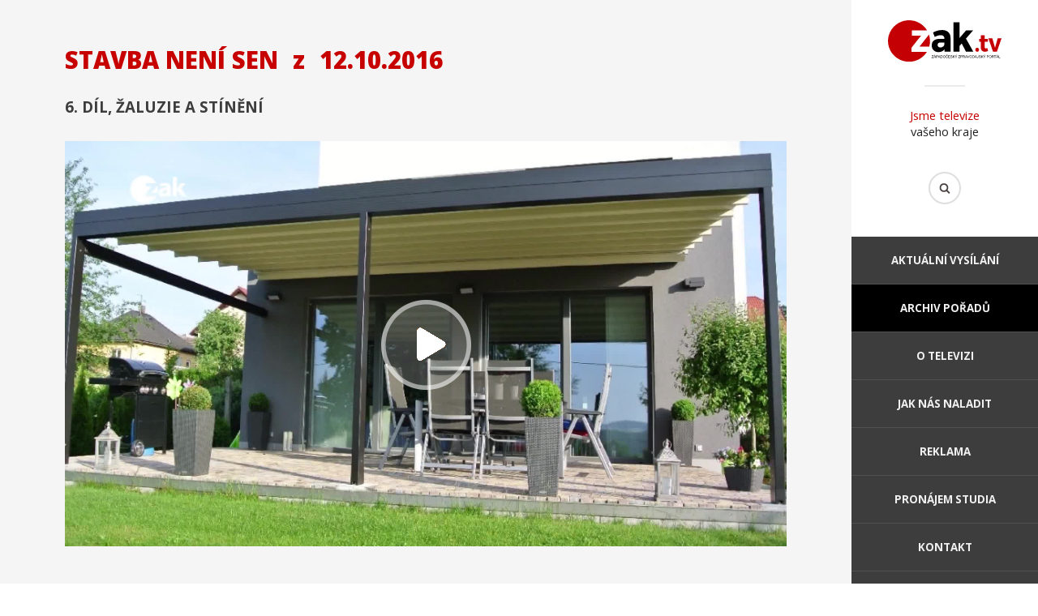

--- FILE ---
content_type: text/css
request_url: https://www.zaktv.cz/reklama.css??ver=101
body_size: 23081
content:
div#lpreklama div.header
{
  position: relative;
  width: 100%;
  min-height: 580px;
  padding-top: 58%;
  background-image: url('/obrazky/lpreklama/header.png');
  background-size: cover;
  box-sizing: border-box;
  overflow: hidden;
}
div#lpreklama div.header div.overlay
{
  position: absolute;
  left: -120px;
  top: 0;
  width: 65%;
  min-width: 650px;
  height: 100%;
  background-color: #3D3D3D;
  transform: skewX(5deg);
  opacity: 0.9;
}
div#lpreklama div.header div.content
{
  position: absolute;
  left: 7%;
  top: 50%;
  transform: translate(0, -50%);
  box-sizing: border-box;
}
div#lpreklama div.header div.content h1
{
  margin: 20px 0;
  font-family: 'Montserrat', Tahoma;
  font-size: 56px;
  font-weight: bold;
  color: #F97D0F;
}
div#lpreklama div.header div.content p.claim1
{
  margin: 15px 0;
  font-family: 'Montserrat', Tahoma;
  font-size: 36px;
  color: white;
}
div#lpreklama div.header div.content p.claim2
{
  margin: 0;
  font-family: 'Montserrat', Tahoma;
  font-size: 24px;
  color: white;
}
div#lpreklama div.header div.content p.buttons
{
  margin-top: 40px;
}
div#lpreklama div.header div.content p.buttons a
{
  display: inline-block;
  width: 160px;
  margin-right: 20px;
  padding: 12px 20px;
  font-size: 9pt;
  font-weight: bold;
  color: white;
  background-color: #F97D0F;
  border-radius: 20px;
  text-transform: uppercase;
  text-decoration: none;
  text-align: center;
}
div#lpreklama div.header div.content p.buttons a:hover
{
  background-color: #FFB16B;
  text-decoration: none;
}
div#lpreklama div.header p.bottom
{
  position: absolute;
  left: 7%;
  bottom: 3%;
  padding-left: 70px;
  color: white;
  background-image: url('/obrazky/lpreklama/header-bottom.png');
  background-position: center left;
  background-repeat: no-repeat;
  background-size: contain;
  box-sizing: border-box;
}
div#lpreklama div.header p.bottom strong
{
  display: block;
  padding-bottom: 5px;
}
div#lpreklama div.sledovanost
{
  position: relative;
  padding: 100px 0;
  background-color: white;
}
div#lpreklama div.sledovanost div.title
{
  display: flex;
  max-width: 880px;
  margin: 0 auto;
  flex-wrap: wrap;
  justify-content: space-around;
  align-items: center;
  align-content: center;
}
div#lpreklama div.sledovanost div.title div
{
  min-width: 470px;
  padding-bottom: 20px;
}
div#lpreklama div.sledovanost div.title h2
{
  font-family: 'Montserrat', Tahoma;
  font-size: 42px;
  font-weight: bold;
  color: #3D3D3D;
  text-transform: none;
}
div#lpreklama div.sledovanost div.title h2 span
{
  text-transform: uppercase;
}
div#lpreklama div.sledovanost div.title h2 strong
{
  display: block;
  margin: -20px 0;
  font-size: 102px;
  color: #F97D0F;
}
div#lpreklama div.sledovanost ul
{
  max-width: 900px;
  margin: 0 auto;
  padding: 0;
  text-align: center;
}
div#lpreklama div.sledovanost ul li
{
  display: inline-block;
  margin: 0;
  padding: 0;
  list-style-type: none;
}
div#lpreklama div.sledovanost ul li img
{
  max-width: 80%;
}
div#lpreklama div.sledovanost p.zdroj
{
  padding: 40px 0 40px 70px;
  margin: 0 auto;
  width: 180px;
  background-image: url('/obrazky/lpreklama/sledovanost-median.png');
  background-position: left center;
  background-repeat: no-repeat;
}
div#lpreklama div.sledovanost p.vysilani
{
  width: 880px;
  margin: 0 auto;
  font-family: 'Montserrat', Tahoma;
  font-size: 32px;
  font-weight: light;
  color: #3D3D3D;
  background-color: #F3F3F3;
  border-radius: 10px;
  text-align: center;
}
div#lpreklama div.sledovanost p.vysilani img
{
  margin: 10px 10px 10px 0;
  vertical-align: middle;
}
div#lpreklama div.sledovanost p.vysilani strong
{
  font-weight: bold;
  text-transform: uppercase;
}
div#lpreklama div.sledovanost p.vysilani a
{
  position: relative;
  display: inline-block;
  margin: 10px 0 10px 20px;
  padding: 15px 50px 15px 20px;
  font-family: 'Open Sans', monospace;
  font-size: 14px;
  font-weight: bold;
  color: #3D3D3D;
  background-color: white;
  border-radius: 25px;
  vertical-align: middle;
  text-transform: uppercase;
  text-decoration: none;
}
div#lpreklama div.sledovanost p.vysilani a:hover
{
  background-color: #FFD9B6;
}
div#lpreklama div.sledovanost p.vysilani a:after
{
  content: url('/obrazky/lpreklama/sledovanost-tlacitko.png');
  position: absolute;
  display: block;
  right: 7px;
  top: 6px;
  padding: 8px 11px 6px 14px;
  color: white;
  background-color: #F97D0F;
  border-radius: 17px;
}
div#lpreklama div.spoluprace
{
  margin: 0;
  padding: 50px;
  background-image: url('/obrazky/lpreklama/spoluprace-background.png');
  background-position: center center;
  background-size: cover;
}
div#lpreklama div.spoluprace h2
{
  max-width: 400px;
  margin: 0 auto;
  font-family: 'Montserrat', Tahoma;
  font-size: 36px;
  font-weight: bold;
  color: #3D3D3D;
  text-transform: none;
  text-align: center;
}
div#lpreklama div.spoluprace ul
{
  position: relative;
  display: flex;
  margin: 0;
  padding: 30px 0;
  flex-wrap: wrap;
  justify-content: space-around;
  align-items: stretch;
  align-content: center;
  overflow: hidden;
}
div#lpreklama div.spoluprace ul li
{
  position: relative;
  margin: 20px;
  padding: 15px;
  background-color: white;
  border: solid 1px #EEEEEE;
  border-radius: 10px;
  text-align: left;
  list-style-type: none;
}
div#lpreklama div.spoluprace ul li strong
{
  font-family: 'Montserrat', Tahoma;
  font-size: 16px;
  font-weight: bold;
}
div#lpreklama div.spoluprace ul li img
{
  display: block;
  width: 100px;
  margin: 0 auto;
}
div#lpreklama div.spoluprace ul li span
{
  display: block;
  width: 180px;
  padding-top: 20px;
  font-size: 10px;
  font-weight: bold;
  box-sizing: border-box;
  text-align: center;
}
div#lpreklama div.porady
{
  margin: 0;
  padding: 50px 0;
  background-color: white;
}
div#lpreklama div.porady h2
{
  max-width: 630px;
  margin: 0 auto;
  font-family: 'Montserrat', Tahoma;
  font-size: 36px;
  font-weight: bold;
  color: #3D3D3D;
  text-transform: none;
  text-align: center;
}
div#lpreklama div.porady p.tip
{
  width: 880px;
  margin: 50px auto 20px auto;
  padding: 20px;
  color: #3D3D3D;
  background-color: #F3F3F3;
  border-radius: 10px;
  text-align: center;
  box-sizing: border-box;
}
div#lpreklama div.porady p.tip span
{
  display: block;
  max-width: 450px;
  margin: 0 auto;
  padding: 20px 20px 20px 100px;
  background-image: url('/obrazky/lpreklama/porady-tip.png');
  background-position: left center;
  background-repeat: no-repeat;
  text-align: left;
}
div#lpreklama div.porady div
{
  margin: 0;
  padding: 30px;
}
div#lpreklama div.porady div ul
{
  position: relative;
  display: flex;
  max-width: 1000px;
  margin: 0 auto;
  padding: 0;
  flex-wrap: wrap;
  overflow: hidden;
}
div#lpreklama div.porady div ul li
{
  flex: 1 1 20em;
  position: relative;
  width: 300px;
  margin: -1px 0 0 -1px;
  padding: 15px;
  background-color: white;
  border-top: solid 1px #DDDDDD;
  border-left: solid 1px #DDDDDD;
  text-align: center;
  list-style-type: none;
}
div#lpreklama div.porady div ul li h3
{
  font-family: 'Montserrat', Tahoma;
}
div#lpreklama div.porady div ul li a
{
  position: relative;
  display: inline-block;
  transition: transform .2s;
}
div#lpreklama div.porady div ul li a:hover
{
  transform: scale(1.2);
}
div#lpreklama div.porady div ul li a:after
{
  content: '';
  position: absolute;
  bottom: 8%;
  right: 22%;
  width: 30px;
  height: 30px;
  background-image: url('/obrazky/lpreklama/porady-play.png');
  background-size: cover;
}
div#lpreklama div.porady div ul li img
{
  width: 170px;
}
div#lpreklama div.porady div ul li p.cena
{
  font-weight: bold;
}
div#lpreklama div.porady p.poznamka
{
  text-align: center;
}
div#lpreklama div.porady p.poznamka span
{
  color: #F97D0F;
}
div#lpreklama div.porady p.button
{
  text-align: center;
}
div#lpreklama div.porady p.button a
{
  display: inline-block;
  width: 200px;
  margin-right: 20px;
  padding: 12px 20px;
  font-size: 9pt;
  font-weight: bold;
  color: white;
  background-color: #F97D0F;
  border-radius: 20px;
  text-transform: uppercase;
  text-decoration: none;
  text-align: center;
}
div#lpreklama div.porady p.button a:hover
{
  background-color: #FFB16B;
  text-decoration: none;
}
div#lpreklama div.srovnani
{
  margin: 0;
  padding: 50px 20px;
  background-image: url('/obrazky/lpreklama/spoluprace-background.png');
  background-position: center center;
  background-size: cover;
}
div#lpreklama div.srovnani h2
{
  max-width: 700px;
  margin: 0 auto;
  font-family: 'Montserrat', Tahoma;
  font-size: 36px;
  font-weight: bold;
  color: #3D3D3D;
  text-transform: none;
  text-align: center;
}
div#lpreklama div.srovnani p.title
{
  text-align: center;
}
div#lpreklama div.srovnani div.chart
{
  position: relative;
  margin: 40px auto 20px auto;
  text-align: center;
}
div#lpreklama div.srovnani div.chart img
{
  max-width: 100%;
  vertical-align: middle;
}
div#lpreklama div.srovnani div.chart div
{
  display: inline-block;
  padding: 20px 20px 0 20px;
  width: 470px;
  text-align: left;
  vertical-align: middle;
}
div#lpreklama div.srovnani div.chart div ul
{
  margin: 0;
  padding: 0;
}
div#lpreklama div.srovnani div.chart div ul li
{
  margin: 0;
  padding: 10px 0 10px 80px;
  background-image: url('/obrazky/lpreklama/srovnani-label1.png');
  background-position: left center;
  background-repeat: no-repeat;
  list-style-type: none;
}
div#lpreklama div.srovnani div.chart div ul li:last-child
{
  background-image: url('/obrazky/lpreklama/srovnani-label2.png');
}
div#lpreklama div.srovnani div.chart div p.notice
{
  padding-top: 10px;
  font-style: italic;
}
div#lpreklama div.chtejte
{
  padding: 30px;
  background-color: #F97D0F;
}
div#lpreklama div.chtejte p
{
  position: relative;
  max-width: 800px;
  margin: 0 auto;
  font-size: 28px;
}
div#lpreklama div.chtejte p a
{
  display: inline-block;
  padding: 12px 20px;
  font-size: 12px;
  font-weight: bold;
  color: #3D3D3D;
  background-color: white;
  border-radius: 20px;
  text-decoration: none;
  text-transform: uppercase;
  vertical-align: middle;
  float: right;
}
div#lpreklama div.chtejte p a:hover
{
  background-color: #FFD9B6;
}
div#lpreklama div.kontakt
{
  padding: 60px 0;
  background-color: #F3F3F3;
}
div#lpreklama div.kontakt h2
{
  margin: 0 20px;
  font-family: 'Montserrat', Tahoma;
  font-size: 36px;
  font-weight: bold;
  color: #3D3D3D;
  text-transform: none;
  text-align: center;
}
div#lpreklama div.kontakt > div
{
  display: flex;
  max-width: 880px;
  margin: 30px auto 0 auto;
  flex-wrap: wrap;
  justify-content: space-around;
  align-items: flex-start;
  align-content: flex-start;
}
div#lpreklama div.kontakt > div > a img
{
  display: imline-block;
  margin-top: 30px;
}
div#lpreklama div.kontakt > div > div
{
  max-width: 500px;
  margin-top: 30px;
  padding-left: 20px;
  box-sizing: border-box;
}
div#lpreklama div.kontakt > div > div h3
{
  margin: 0;
  font-family: 'Montserrat', Tahoma;
  font-size: 20px;
  font-weight: bold;
}
div#lpreklama div.kontakt > div > div p.kontakt
{
  padding: 5px 0 5px 25px;
  color: #F97D0F;
  background-image: url('/obrazky/lpreklama/kontakt-telefon.png');
  background-position: left center;
  background-repeat: no-repeat;
  background-size: 16px auto;
}
div#lpreklama div.kontakt > div > div p.kontakt a
{
  color: #F97D0F;
  text-decoration: none;
}
div#lpreklama div.kontakt > div > div p.kontakt a:hover
{
  color: #C65E01;
}
div#lpreklama div.kontakt > div > div p.email
{
  margin-top: -5px;
  background-image: url('/obrazky/lpreklama/kontakt-email.png');
}
div#lpreklama div.kontakt > div > div p.label
{
  margin: 0;
  font-style: italic;
}
div#lpreklama div.kontakt > div > div p.button a
{
  display: inline-block;
  width: 200px;
  margin-top: 20px;
  padding: 12px 20px;
  font-size: 9pt;
  font-weight: bold;
  color: white;
  background-color: #F97D0F;
  border-radius: 20px;
  text-transform: uppercase;
  text-decoration: none;
  text-align: center;
}
div#lpreklama div.kontakt > div > div p.button a:hover
{
  background-color: #FFB16B;
  text-decoration: none;
}
div#lpreklama div.reference
{
  background-color: white;
  padding: 0 20px 60px 20px;
}
div#lpreklama div.reference h2
{
  margin: 0;
  padding: 60px 20px;
  font-family: 'Montserrat', Tahoma;
  font-size: 36px;
  font-weight: bold;
  color: #3D3D3D;
  text-transform: none;
  text-align: center;
}
div#lpreklama div.reference > p
{
  max-width: 700px;
  margin: 0 auto 30px auto;
  font-style: italic;
  text-align: center;
}
div#lpreklama div.reference div.spokojenost
{
  position: relative;
  max-width: 880px;
  margin: 80px auto;
  background-color: #F3F3F3;
  border-radius: 15px;
}
div#lpreklama div.reference div.spokojenost div
{
  position: absolute;
  top: 50%;
  left: 80px;
  width: 200px;
  height: 200px;
  font-weight: bold;
  background-image: url('/obrazky/lpreklama/reference-spokojenost.png');
  background-size: cover;
  box-sizing: border-box;
  transform: translate(0, -50%);
  text-align: center;
}
div#lpreklama div.reference div.spokojenost div strong
{
  display: block;
  padding-top: 60px;
  font-size: 38px;
  color: #B8B8B8;
}
div#lpreklama div.reference div.spokojenost p
{
  margin: 0;
  padding: 40px 40px 40px 350px;
  font-size: 16px;
}
div#lpreklama div.reference div.textove
{
  position: relative;
  padding: 0 80px;
}
div#lpreklama div.reference div.textove ul
{
  position: relative;
  max-width: 1000px;
  margin: 0 auto;
  padding: 0;
  overflow: hidden;
}
div#lpreklama div.reference div.textove ul li
{
  position: relative;
  display: none;
  list-style-type: none;
  text-align: center;
}
div#lpreklama div.reference div.textove ul li h3
{
  position: relative;
  height: 1px;
  margin: 60px 0;
  background-color: #B8B8B8;
}
div#lpreklama div.reference div.textove ul li h3 span
{
  position: absolute;
  left: 50%;
  top: 0;
  padding: 0 20px;
  background-color: white;
  transform: translate(-50%, -50%);
}
div#lpreklama div.reference div.textove ul li h3 span img
{
  max-width: 250px;
  max-height: 100px;
}
div#lpreklama div.reference div.textove ul li p.foto
{
  position: relative;
  height: 1px;
  margin: 60px 0 40px 0;
  background-color: #B8B8B8;
}
div#lpreklama div.reference div.textove ul li p.foto span
{
  position: absolute;
  left: 50%;
  top: 0;
  padding: 0 20px;
  background-color: white;
  transform: translate(-50%, -50%);
}
div#lpreklama div.reference div.textove ul li p.foto span img
{
  max-width: 60px;
  max-height: 60px;
}
div#lpreklama div.reference div.textove ul li p.jmeno
{
  margin-bottom: 0;
  font-family: 'Montserrat', Tahoma;
  font-size: 22px;
  font-weight: bold;
  color: #3D3D3D;
  text-transform: none;
  text-align: center;
}
div#lpreklama div.reference div.textove ul li p.pozice
{
  margin-top: 0;
  font-size: 12px;
  font-style: italic;
}
div#lpreklama div.reference div.textove ul li:first-child
{
  display: block;
}
div#lpreklama div.reference div > a
{
  position: absolute;
  top: 10%;
  width: 20px;
  height: 80%;
  font-size: 0;
  background-position: center center;
  background-repeat: no-repeat;
  background-size: contain;
}
div#lpreklama div.reference div > a.dalsi
{
  right: 20px;
  background-image: url('/obrazky/lpreklama/reference-dalsi.png');
}
div#lpreklama div.reference div > a.predchozi
{
  left: 20px;
  background-image: url('/obrazky/lpreklama/reference-predchozi.png');
}
div#lpreklama div.reference div.video
{
  position: relative;
  padding: 0 80px;
}
div#lpreklama div.reference div.video ul
{
  position: relative;
  max-width: 1000px;
  margin: 80px auto 0 auto;
  padding: 0;
  overflow: hidden;
}
div#lpreklama div.reference div.video ul li
{
  position: relative;
  display: none;
  list-style-type: none;
  text-align: center;
  overflow: hidden;
}
div#lpreklama div.reference div.video ul li a
{
  position: relative;
  display: block;
}
div#lpreklama div.reference div.video ul li a:after
{
  content: url('/obrazky/lpreklama/video-play.png');
  position: absolute;
  left: 50%;
  top: 50%;
  transform: translate(-50%, -50%);
  transition: transform .2s;
}
div#lpreklama div.reference div.video ul li a:hover:after
{
  transform: translate(-50%, -50%) scale(1.2);
}
div#lpreklama div.reference div.video ul li a img
{
  width: 100%;
  box-shadow: 1px 1px 9px 0px rgb(184, 184, 184);
  transform: translate(-10px, -10px);
}
div#lpreklama div.reference div.video ul li:first-child
{
  display: block;
}
div#lpreklama div.media
{
  margin: 0;
  padding: 50px 20px;
  background-image: url('/obrazky/lpreklama/media-background.png');
  background-position: center center;
  background-size: cover;
}
div#lpreklama div.media h2
{
  font-family: 'Montserrat', Tahoma;
  font-size: 36px;
  font-weight: bold;
  color: #3D3D3D;
  text-transform: none;
  text-align: center;
}
div#lpreklama div.media ul
{
  display: flex;
  max-width: 900px;
  margin: 80px auto;
  padding: 0;
  flex-wrap: wrap;
  justify-content: space-around;
}
div#lpreklama div.media ul li
{
  margin: 20px 10px;
  padding: 0;
  list-style-type: none;
}
div#lpreklama div.media ul li img
{
  height: 60px;
}
div#lpreklama div.formular
{
  margin: 0;
  padding: 50px 20px;
  background-color: white;
  background-image: url('/obrazky/lpreklama/formular-background.png');
  background-position: center center;
  background-repeat: no-repeat;
  background-size: contain;
}
div#lpreklama div.formular h2
{
  padding: 20px;
  font-family: 'Montserrat', Tahoma;
  font-size: 36px;
  font-weight: bold;
  color: #3D3D3D;
  text-transform: none;
  text-align: center;
}
div#lpreklama div.formular > div
{
  max-width: 600px;
  margin: 0 auto;
  padding-bottom: 40px;
  text-align: left;
}
div#lpreklama div.formular > div p
{
  font-weight: bold;
}
div#lpreklama div.formular > div p input, div#lpreklama div.formular > div p textarea
{
  display: block;
  width: 100%;
  margin-top: 10px;
  padding: 10px;
  background-color: #F6F6F6;
  border: solid 1px #D2D2D2;
  box-sizing: border-box;
}
div#lpreklama div.formular > div div.souhlas input
{
  position: absolute;
}
div#lpreklama div.formular > div div.souhlas label
{
  display: block;
  max-width: 380px;
  padding-left: 25px;
}
div#lpreklama div.formular > div div.odeslat
{
  text-align: center;
}
div#lpreklama div.formular > div div.odeslat input
{
  margin-top: 20px;
  padding: 12px 60px;
  font-size: 8pt;
  font-weight: bold;
  color: white;
  background-color: #F97D0F;
  border-style: none;
  border-radius: 20px;
  text-transform: uppercase;
}
div#lpreklama div.formular > div div.odeslat input:hover
{
  background-color: #FFB16B;
}
.messagebox
{
  width: 300px;
  text-align: center;
}





@media only screen and (max-width: 1500px)
{
  div#lpreklama div.header div.content p.logo img
  {
    width: 145px;
  }
  div#lpreklama div.header div.content h1
  {
    margin: 20px 0;
    font-size: 40px;
  }
  div#lpreklama div.header div.content p.claim1
  {
    margin: 15px 0;
    font-size: 25px;
  }
  div#lpreklama div.header div.content p.claim2
  {
    font-size: 17px;
  }
  div#lpreklama div.header p.bottom
  {
    padding-left: 60px;
    font-size: 8pt;
  }
  div#lpreklama div.srovnani div.chart img
  {
    width: 400px;
  }
  div#lpreklama div.srovnani div.chart div
  {
    width: 350px;
  }
}





@media only screen and (max-width: 1150px)
{
  div#lpreklama div.sledovanost p.vysilani
  {
    width: 600px;
    font-size: 20px;
  }
  div#lpreklama div.sledovanost p.vysilani img
  {
    width: 100px;
  }
  div#lpreklama div.sledovanost p.vysilani a
  {
    font-size: 10px;
  }
  div#lpreklama div.porady p.tip
  {
    width: 600px;
  }
  div#lpreklama div.srovnani div.chart div
  {
    width: auto;
    max-width: 450px;
  }
	div#lpreklama div.chtejte p
	{
		font-size: 22px;
	}
	div#lpreklama div.chtejte p a
	{
		padding: 8px 16px;
	  font-size: 10px;
	}
	div#lpreklama div.kontakt > div > div
	{
		max-width: 350px;
	}
}





@media only screen and (max-width: 920px)
{
  div#lpreklama div.header div.overlay
  {
    width: 75%;
  }
  div#lpreklama div.sledovanost p.vysilani
  {
    width: auto;
    padding: 10px;
    max-width: 80%;
  }
  div#lpreklama div.sledovanost p.vysilani img
  {
    display: block;
    margin: 10px auto;
  }
  div#lpreklama div.sledovanost p.vysilani a
  {
    display: block;
    width: 130px;
    margin: 10px auto;
  }
  div#lpreklama div.porady p.tip
  {
    width: auto;
    max-width: 80%;
  }
	div#lpreklama div.chtejte p
	{
		text-align: center;
	}
	div#lpreklama div.chtejte p a
	{
	  display: block;
	  width: 140px;
	  margin: 20px auto 0 auto;
		float: none;
	}
	div#lpreklama div.reference div.spokojenost
	{
	  padding-top: 20px;
	}
	div#lpreklama div.reference div.spokojenost div
	{
		position: static;
		margin: 0 auto;
		transform: none;
	}
	div#lpreklama div.reference div.spokojenost p
	{
	  padding: 20px;
	  text-align: center;
	}
}





@media only screen and (max-width: 750px)
{
  div#lpreklama div.header div.content h1
  {
    margin-bottom: 15px;
  }
  div#lpreklama div.header div.content p.buttons
  {
    margin-top: 15px;
  }
  div#lpreklama div.header div.content p.buttons a
  {
    width: 120px;
    margin-right: 15px;
    padding: 8px 15px;
    font-size: 7pt;
  }
  div#lpreklama div.sledovanost
  {
    padding-top: 50px;
  }
  div#lpreklama div.sledovanost div.title div
  {
    min-width: 300px;
  }
  div#lpreklama div.sledovanost div.title h2
  {
    font-size: 30px;
  }
  div#lpreklama div.sledovanost div.title h2 strong
  {
    margin: -10px 0;
    font-size: 72px;
  }
  div#lpreklama div.spoluprace ul li
  {
    margin: 20px 0;
  }
	div#lpreklama div.reference div.textove
	{
		position: relative;
		padding: 0 50px;
	}
	div#lpreklama div.reference div.textove ul li h3 span img
	{
		max-width: 180px;
	}
	div#lpreklama div.reference div.video
	{
		padding: 0 50px;
	}
  div#lpreklama div.reference div > a.dalsi
  {
    right: 10px;
  }
  div#lpreklama div.reference div > a.predchozi
  {
    left: 10px;
  }
}


--- FILE ---
content_type: text/css
request_url: https://www.zaktv.cz/pcztheme.css??ver=001
body_size: 3401
content:
body article div.banner > div:not(.tvvideo) {
    background-image: linear-gradient(0deg, #c70000bd 37.50%, #de4040 37.50%, #de4040 50%, #c70000 50%, #c70000 87.50%, #de4040 87.50%, #de4040 100%);
}

body article p.tlacitko a {
    background-color: #c70000;
}

body article p.tlacitko a:hover {
    background-color: #ea0101;
}

body article div.novavidea > div > div h3 {
    color: #c70000;
}

body article div.novavidea > div > div a {
    color: #c70000;
}

body.desktop div#rightpanel header p.claim span {
    color: #c70000;
}

body article div.static h1 {
    color: #c70000;
}

body article div.static a, body article div.zalozky a {
    color: #c70000;
}

body article p.strankovani a.aktivni {
    background-color: #c70000;
}

body article p.strankovani a:hover {
    background-color: #c70000;
}

body article p.strankovani a.dalsi:hover, body article p.strankovani a.predchozi:hover {
    background-color: #c70000;
}

body article div.static div.porad div {
    border-bottom: solid 1px white;
}

body article div.moderatori > div h3 {
    color: #c70000;
}

div#lpreklama div.header div.content h1 {
    color: #c70000;
}

div#lpreklama div.header div.content p.buttons a {
    background-color: #c70000;
}

div#lpreklama div.header div.content p.buttons a:hover {
    background-color: #ea0101;
}

div#lpreklama div.sledovanost div.title h2 strong {
    color: #c70000;
}

body.desktop article div.podstranky > ul li.aktivni a {
    color: #c70000;
}

body article div.static div.epizoda > a {
    background-image: url(obrazky/epizoda.png);
}

div#lpreklama div.chtejte {
    background-color: #c70000;
    color: white;
}

div#lpreklama div.chtejte p a:hover {
    background-color: #ff7878;
    color: white;
}

div#lpreklama div.porady p.button a {
    background-color: #c70000;
}

div#lpreklama div.porady p.button a:hover {
    background-color: #ea0101;
}

div#lpreklama div.kontakt > div > div p.button a {
    background-color: #c70000;
}

div#lpreklama div.kontakt > div > div p.button a:hover {
    background-color: #ea0101;
}

div#lpreklama div.kontakt > div > div p.kontakt a {
    color: #c70000;
}

div#lpreklama div.kontakt > div > div p.kontakt a:hover {
    color: #ea0101;
}

div#lpreklama div.formular > div div.odeslat input {
    background-color: #c70000;
}

div#lpreklama div.formular > div div.odeslat input:hover {
    background-color: #ea0101;
}

div#lpreklama div.sledovanost p.vysilani a:after {
    background-color: #c70000;
}

div#lpreklama div.sledovanost p.vysilani a:hover {
    background-color: #f0dbdb;
}

.logo img {
    width: 140px;
}

div#lpreklama div.sledovanost p.vysilani img {
    height: 60px;
}

div#lpreklama div.sledovanost p.vysilani {
    padding-top: 20px;
    padding-bottom: 20px;
}

body.mobile div#rightpanel header p.hledat {
    margin: -43px 100px 0 100px;
}

body.mobile div#rightpanel header p.logo img {
    width: 100px;
}

body article div.banner > img {
    width: 100%;
}

body article div.banner > div:not(.tvvideo) {
    max-height: 200px;
}

article .banner h1 {
    margin-top: 0px;
    margin-bottom: 0px;
}
article .banner p {
    margin-top: 0px;
    margin-bottom: 0px;
}
.social {
    margin-bottom: 20px;
}
.social a {
    color: unset;
}
.social .fa-brands {
    transition: all 200ms;
    font-size: 28px;
    margin-left: 4px;
    margin-right: 4px;
}
.social .fa-brands:hover {
    color:#c70000;
}

--- FILE ---
content_type: image/svg+xml
request_url: https://www.plzen.cz/wp-content/brands/zaktv-color.svg
body_size: 5796
content:
<?xml version="1.0" encoding="UTF-8" standalone="no"?>
<svg
   inkscape:version="1.1.1 (3bf5ae0d25, 2021-09-20)"
   sodipodi:docname="zaktv-color.svg"
   viewBox="0 0 1093.8096 404.98327"
   height="404.98328"
   width="1093.8096"
   xml:space="preserve"
   id="svg1473"
   version="1.1"
   xmlns:inkscape="http://www.inkscape.org/namespaces/inkscape"
   xmlns:sodipodi="http://sodipodi.sourceforge.net/DTD/sodipodi-0.dtd"
   xmlns="http://www.w3.org/2000/svg"
   xmlns:svg="http://www.w3.org/2000/svg"
   xmlns:rdf="http://www.w3.org/1999/02/22-rdf-syntax-ns#"
   xmlns:cc="http://creativecommons.org/ns#"
   xmlns:dc="http://purl.org/dc/elements/1.1/"><metadata
     id="metadata1479"><rdf:RDF><cc:Work
         rdf:about=""><dc:format>image/svg+xml</dc:format><dc:type
           rdf:resource="http://purl.org/dc/dcmitype/StillImage" /><dc:title /></cc:Work></rdf:RDF></metadata><defs
     id="defs1477"><clipPath
       id="clipPath1489"
       clipPathUnits="userSpaceOnUse"><path
         id="path1487"
         d="M 0,505 H 969 V 0 H 0 Z" /></clipPath></defs><sodipodi:namedview
     inkscape:current-layer="g1481"
     inkscape:window-maximized="0"
     inkscape:window-y="0"
     inkscape:window-x="0"
     inkscape:cy="193.32847"
     inkscape:cx="412.11971"
     inkscape:zoom="1.0603715"
     showgrid="false"
     id="namedview1475"
     inkscape:window-height="1159"
     inkscape:window-width="2369"
     inkscape:pageshadow="2"
     inkscape:pageopacity="0"
     guidetolerance="10"
     gridtolerance="10"
     objecttolerance="10"
     borderopacity="1"
     bordercolor="#666666"
     pagecolor="#ffffff"
     inkscape:pagecheckerboard="0"
     showguides="false" /><g
     transform="matrix(1.3333333,0,0,-1.3333333,-90.177028,529.94074)"
     inkscape:label="zaktv"
     inkscape:groupmode="layer"
     id="g1481"><g
       id="g1008"><path
         id="path1493"
         style="fill:#c50004;fill-opacity:1;fill-rule:nonzero;stroke:none"
         d="m 205.0601,396.7402 c 30.58,3.02 62.05,-3.58 88.81,-18.7 23.08,-12.91 42.6,-32 56.2,-54.67 -36.55,-0.02 -73.09,0.01 -109.64,-0.02 0,-12.66 -0.02,-25.33 -0.02,-38 22.25,-0.01 44.49,0.01 66.75,-0.01 -22.77,-28.81 -45.22,-57.87 -67.95,-86.71 -0.65,-0.9 -1.48,-1.83 -1.36,-3.05 -0.12,-9.79 0.01,-19.59 -0.04,-29.39 37.14,0.07 74.28,-0.02 111.43,0.05 -13.59,-21.71 -32.39,-40.18 -54.74,-52.76 -23.59,-13.48 -50.89,-20.37 -78.05,-19.72 -35.9,0.55 -71.39,14.55 -98.04,38.59 -20.11,17.82 -35.24,41.14 -43.49,66.7 -8.8,27.17 -9.63,56.84 -2.49,84.48 8.29,32.32 27.66,61.62 54.04,82.03 22.54,17.54 50.13,28.54 78.59,31.18" /><g
         transform="translate(295.1802,204.29)"
         id="g1495"><path
           id="path1497"
           style="fill:#c50004;fill-opacity:1;fill-rule:nonzero;stroke:none"
           d="M 0,0 C 22.97,29.49 45.84,59.06 68.88,88.5 78.08,60.02 78.84,28.8 70.6,0 47.06,0.02 23.53,0.03 0,0" /></g><g
         transform="translate(738.7402,287.6602)"
         id="g1499"><path
           id="path1501"
           style="fill:#c50004;fill-opacity:1;fill-rule:nonzero;stroke:none"
           d="m 0,0 c 9.23,0 18.46,-0.02 27.69,0.01 -0.02,-8.97 -0.01,-17.95 -0.04,-26.92 7.66,-0.01 15.33,-0.02 23.01,0.01 -0.02,-6.79 -0.03,-13.58 -0.03,-20.37 -7.67,0 -15.34,0.02 -23,-0.01 0.01,-12.64 -0.08,-25.27 -0.03,-37.91 0.17,-3.76 0.54,-8.67 4.43,-10.52 4.96,-2.02 10.17,0.61 14.78,2.42 1.75,-7.09 3.49,-14.17 5.4,-21.22 -8.99,-5.51 -19.95,-7.7 -30.35,-5.87 -5.89,1.24 -11.51,4.28 -15.26,9.06 -4.85,5.87 -6.49,13.69 -6.51,21.13 -0.01,14.31 -0.03,28.62 -0.04,42.92 -4.05,0 -8.1,0.01 -12.15,0 -0.01,6.73 -0.01,13.46 -0.03,20.19 H 0.03 C 0.02,-18.06 0.03,-9.03 0,0" /></g><g
         transform="translate(793.52,264.79)"
         id="g1503"><path
           id="path1505"
           style="fill:#c50004;fill-opacity:1;fill-rule:nonzero;stroke:none"
           d="M 0,0 C 9.54,0 19.08,-0.03 28.63,0.02 35.1,-22.88 40.96,-45.97 47.69,-68.79 54.19,-45.9 60.34,-22.92 66.76,0 76,-0.01 85.23,-0.01 94.47,0 83.37,-32.27 72.46,-64.6 61.42,-96.9 51.95,-96.86 42.48,-96.91 33.01,-96.87 22,-64.58 11.03,-32.28 0,0" /></g><g
         transform="translate(707.98,195.73)"
         id="g1507"><path
           id="path1509"
           style="fill:#c50004;fill-opacity:1;fill-rule:nonzero;stroke:none"
           d="m 0,0 c 5.08,1.58 11.17,0.02 14.44,-4.3 4.5,-6.06 4.21,-15.39 -0.94,-20.98 -5.16,-5.52 -15.3,-5 -19.71,1.2 C -11.77,-16.5 -9.68,-3.09 0,0" /></g><g
         transform="translate(540.1699,382.5298)"
         id="g1511"><path
           id="path1513"
           style="fill:#000000;fill-opacity:1;fill-rule:nonzero;stroke:none"
           d="m 0,0 c 15,-0.02 30.01,0.04 45.02,-0.03 0.07,-38.09 -0.06,-76.17 0.07,-114.25 15.51,18.38 31.15,36.65 46.6,55.08 17.04,0.12 34.08,0.01 51.12,0.06 -17.38,-19.9 -34.48,-40.04 -51.77,-60.02 17.82,-32.16 35.6,-64.35 53.39,-96.54 -17.79,0.04 -35.57,-0.05 -53.35,0.05 -10.19,20.26 -20.48,40.46 -30.71,60.69 -5.12,-5.96 -10.17,-11.98 -15.34,-17.91 0.03,-14.28 -0.01,-28.55 0.02,-42.83 -15.03,0.03 -30.05,-0.02 -45.07,0.02 C 0.04,-143.79 0.01,-71.9 0,0" /></g><g
         transform="translate(428.4399,226.5601)"
         id="g1515"><path
           id="path1517"
           style="fill:#000000;fill-opacity:1;fill-rule:nonzero;stroke:none"
           d="m 0,0 c -4.82,-8.83 -2.14,-22.21 7.74,-26.3 13.32,-5.32 30.41,0.62 36.98,13.55 C 48.26,-6.62 46.56,0.69 46.9,7.4 36.62,7.34 26.34,7.5 16.06,7.32 10.1,7.1 3.27,5.49 0,0 m -35.57,81.53 c 23.06,12.29 49.35,19.99 75.65,17.17 14.8,-1.46 29.87,-7.44 39.36,-19.3 8.54,-10.44 11.84,-24.21 11.84,-37.48 0,-33.88 -0.01,-67.76 0.01,-101.64 -14.68,-0.02 -29.35,0.01 -44.03,-0.02 0,5.99 0.04,11.98 -0.03,17.98 -3.67,-4.5 -7.56,-8.93 -12.53,-12.03 -11.61,-7.6 -26.19,-9.38 -39.74,-7.64 -12.64,1.71 -24.8,8.63 -31.63,19.59 -7.71,12.11 -9.36,27.4 -6.53,41.3 2.09,10.09 7.96,19.43 16.59,25.17 10.12,6.91 22.63,9.28 34.7,9.58 12.98,0.06 25.97,-0.01 38.95,0.03 0.17,7.21 -1.02,15.11 -6.46,20.35 -7.15,7.1 -18.12,7.8 -27.59,6.76 -12.69,-1.62 -24.71,-6.54 -35.86,-12.66 -4.18,10.96 -8.37,21.93 -12.7,32.84" /></g><g
         aria-label="ZÁPADOČESKÝ ZPRAVODAJSKÝ PORTÁL"
         transform="matrix(1,0,0,-1,0,-3)"
         id="text4909"
         style="font-size:25px;line-height:1.25;font-family:Arial;-inkscape-font-specification:Arial;stroke-width:0.75"><path
           d="m 382.85736,-125.12125 v -2.19726 l 9.16748,-11.4624 q 0.97656,-1.22071 1.85547,-2.12403 h -9.98535 v -2.11181 h 12.81738 v 2.11181 l -10.04639,12.41455 -1.08642,1.25733 h 11.42578 v 2.11181 z"
           id="path19449" /><path
           d="m 397.59125,-125.12125 6.87256,-17.8955 h 2.55127 l 7.32421,17.8955 h -2.69775 l -2.0874,-5.41992 h -7.48291 l -1.96533,5.41992 z m 5.16357,-7.34863 h 6.0669 l -1.86768,-4.95605 q -0.85449,-2.2583 -1.26953,-3.71094 -0.3418,1.72119 -0.96436,3.41797 z m 1.47705,-11.64551 1.62354,-3.41797 h 2.88086 l -2.68555,3.41797 z"
           id="path19451" /><path
           d="m 416.23138,-125.12125 v -17.8955 h 6.75049 q 1.78223,0 2.72217,0.17089 1.31836,0.21973 2.20947,0.84229 0.89112,0.61035 1.42823,1.72119 0.54931,1.11084 0.54931,2.44141 0,2.28271 -1.45263,3.86963 -1.45264,1.5747 -5.24903,1.5747 h -4.58984 v 7.27539 z m 2.36817,-9.3872 h 4.62646 q 2.29493,0 3.25928,-0.8545 0.96436,-0.85449 0.96436,-2.40478 0,-1.12305 -0.57373,-1.9165 -0.56153,-0.80567 -1.48926,-1.06202 -0.59815,-0.15869 -2.20947,-0.15869 h -4.57764 z"
           id="path19453" /><path
           d="m 429.08539,-125.12125 6.87256,-17.8955 h 2.55127 l 7.32422,17.8955 h -2.69776 l -2.0874,-5.41992 h -7.48291 l -1.96533,5.41992 z m 5.16357,-7.34863 h 6.0669 l -1.86768,-4.95605 q -0.85449,-2.2583 -1.26953,-3.71094 -0.3418,1.72119 -0.96436,3.41797 z"
           id="path19455" /><path
           d="m 447.72552,-125.12125 v -17.8955 h 6.16456 q 2.0874,0 3.18603,0.25634 1.53809,0.35401 2.62451,1.28174 1.41602,1.19629 2.11182,3.06397 0.70801,1.85547 0.70801,4.24804 0,2.03858 -0.47608,3.61328 -0.47607,1.57471 -1.2207,2.61231 -0.74463,1.02539 -1.63574,1.62353 -0.87891,0.58594 -2.13623,0.89112 -1.24512,0.30517 -2.86866,0.30517 z m 2.36817,-2.11181 h 3.8208 q 1.77002,0 2.771,-0.32959 1.01318,-0.32959 1.61132,-0.92774 0.84229,-0.84228 1.30616,-2.2583 0.47607,-1.42822 0.47607,-3.45459 0,-2.80761 -0.92773,-4.30908 -0.91553,-1.51367 -2.23389,-2.02637 -0.95215,-0.36621 -3.06397,-0.36621 h -3.75976 z"
           id="path19457" /><path
           d="m 465.05951,-133.83707 q 0,-4.45556 2.39258,-6.97021 2.39258,-2.52686 6.17676,-2.52686 2.47802,0 4.46777,1.18409 1.98974,1.18408 3.02734,3.3081 1.04981,2.11182 1.04981,4.79736 0,2.72217 -1.09864,4.87061 -1.09863,2.14844 -3.11279,3.25928 -2.01416,1.09863 -4.3457,1.09863 -2.52686,0 -4.5166,-1.2207 -1.98975,-1.22071 -3.01514,-3.33252 -1.02539,-2.11182 -1.02539,-4.46778 z m 2.44141,0.0366 q 0,3.23487 1.73339,5.10254 1.74561,1.85547 4.37012,1.85547 2.67334,0 4.39453,-1.87988 1.7334,-1.87988 1.7334,-5.33447 0,-2.18506 -0.74463,-3.8086 -0.73242,-1.63574 -2.16064,-2.52685 -1.41602,-0.90332 -3.18604,-0.90332 -2.51465,0 -4.33349,1.7334 -1.80664,1.72119 -1.80664,5.76171 z"
           id="path19459" /><path
           d="m 497.99408,-131.39566 2.36816,0.59814 q -0.74463,2.91748 -2.68554,4.45557 -1.92871,1.52588 -4.72412,1.52588 -2.89307,0 -4.71192,-1.17188 -1.80664,-1.18408 -2.75879,-3.41796 -0.93994,-2.23389 -0.93994,-4.79737 0,-2.79541 1.06201,-4.8706 1.07422,-2.08741 3.03955,-3.16162 1.97754,-1.08643 4.34571,-1.08643 2.68554,0 4.5166,1.36719 1.83105,1.36719 2.55127,3.84521 l -2.33155,0.54932 q -0.62255,-1.95313 -1.80664,-2.84424 -1.18408,-0.89111 -2.97851,-0.89111 -2.06299,0 -3.45459,0.98877 -1.3794,0.98877 -1.94092,2.66113 -0.56152,1.66016 -0.56152,3.43018 0,2.28271 0.65918,3.99169 0.67138,1.69678 2.07519,2.53907 1.40381,0.84228 3.03955,0.84228 1.98975,0 3.36914,-1.14746 1.3794,-1.14746 1.86768,-3.40576 z m -5.0415,-13.98926 1.34277,-2.07519 h 2.49023 l -2.74658,3.41797 h -2.34375 l -2.63672,-3.41797 h 2.51465 z"
           id="path19461" /><path
           d="m 503.32855,-125.12125 v -17.8955 h 12.93946 v 2.11181 h -10.57129 v 5.48096 h 9.8999 v 2.09961 h -9.8999 v 6.09131 h 10.98632 v 2.11181 z"
           id="path19463" /><path
           d="m 519.14886,-130.87076 2.23389,-0.19531 q 0.15869,1.34277 0.73242,2.20947 0.58594,0.85449 1.80664,1.3916 1.22071,0.52491 2.74659,0.52491 1.35498,0 2.39257,-0.40284 1.0376,-0.40283 1.53809,-1.09863 0.5127,-0.70801 0.5127,-1.53808 0,-0.84229 -0.48829,-1.46485 -0.48828,-0.63476 -1.61132,-1.06201 -0.72022,-0.28076 -3.18604,-0.8667 -2.46582,-0.59814 -3.45459,-1.12305 -1.28174,-0.67138 -1.9165,-1.66015 -0.62256,-1.00098 -0.62256,-2.23389 0,-1.35498 0.76904,-2.52685 0.76904,-1.18409 2.2461,-1.79444 1.47705,-0.61035 3.28369,-0.61035 1.98974,0 3.50341,0.64697 1.52588,0.63477 2.34375,1.87989 0.81788,1.24511 0.87891,2.81982 l -2.27051,0.1709 q -0.1831,-1.69678 -1.24511,-2.56348 -1.04981,-0.8667 -3.1128,-0.8667 -2.14843,0 -3.1372,0.79346 -0.97657,0.78125 -0.97657,1.89209 0,0.96435 0.6958,1.58691 0.6836,0.62256 3.56446,1.28174 2.89306,0.64697 3.96728,1.13526 1.5625,0.72021 2.30713,1.83105 0.74463,1.09863 0.74463,2.53906 0,1.42823 -0.81787,2.69776 -0.81787,1.25732 -2.35596,1.96533 -1.52588,0.6958 -3.44238,0.6958 -2.4292,0 -4.07715,-0.70801 -1.63574,-0.70801 -2.57568,-2.12402 -0.92774,-1.42822 -0.97657,-3.22266 z"
           id="path19465" /><path
           d="m 536.53168,-125.12125 v -17.8955 h 2.36816 v 8.87451 l 8.88672,-8.87451 h 3.21045 l -7.50732,7.25097 7.83691,10.64453 h -3.125 l -6.37207,-9.05761 -2.92969,2.85644 v 6.20117 z"
           id="path19467" /><path
           d="m 558.34564,-125.12125 v -7.58056 l -6.89697,-10.31494 h 2.88086 l 3.52783,5.3955 q 0.97656,1.51368 1.81885,3.02735 0.80566,-1.40381 1.95312,-3.16162 l 3.4668,-5.26123 h 2.75879 l -7.14111,10.31494 v 7.58056 z m -0.19531,-18.99414 1.62353,-3.41797 h 2.88086 l -2.68554,3.41797 z"
           id="path19469" /><path
           d="m 575.49652,-125.12125 v -2.19726 l 9.16748,-11.4624 q 0.97656,-1.22071 1.85547,-2.12403 h -9.98535 v -2.11181 h 12.81738 v 2.11181 l -10.04639,12.41455 -1.08642,1.25733 h 11.42578 v 2.11181 z"
           id="path19471" /><path
           d="m 592.19574,-125.12125 v -17.8955 h 6.75049 q 1.78222,0 2.72217,0.17089 1.31836,0.21973 2.20947,0.84229 0.89111,0.61035 1.42822,1.72119 0.54932,1.11084 0.54932,2.44141 0,2.28271 -1.45264,3.86963 -1.45264,1.5747 -5.24902,1.5747 h -4.58985 v 7.27539 z m 2.36816,-9.3872 h 4.62647 q 2.29492,0 3.25928,-0.8545 0.96435,-0.85449 0.96435,-2.40478 0,-1.12305 -0.57373,-1.9165 -0.56152,-0.80567 -1.48926,-1.06202 -0.59814,-0.15869 -2.20947,-0.15869 h -4.57764 z"
           id="path19473" /><path
           d="m 608.90717,-125.12125 v -17.8955 h 7.93457 q 2.39257,0 3.63769,0.48828 1.24512,0.47607 1.98975,1.69677 0.74463,1.22071 0.74463,2.69776 0,1.9043 -1.23291,3.21045 -1.23291,1.30615 -3.8086,1.66015 0.93994,0.45166 1.42822,0.89112 1.0376,0.95215 1.96534,2.38037 l 3.11279,4.8706 h -2.97852 l -2.36816,-3.72314 q -1.0376,-1.61133 -1.70898,-2.46582 -0.67139,-0.85449 -1.2085,-1.19629 -0.5249,-0.3418 -1.07422,-0.47607 -0.40283,-0.0854 -1.31836,-0.0854 h -2.74658 v 7.94677 z m 2.36816,-9.99755 h 5.09033 q 1.62354,0 2.53906,-0.32959 0.91553,-0.3418 1.39161,-1.07422 0.47607,-0.74463 0.47607,-1.61133 0,-1.26953 -0.92773,-2.0874 -0.91553,-0.81788 -2.90528,-0.81788 h -5.66406 z"
           id="path19475" /><path
           d="m 624.95941,-125.12125 6.87256,-17.8955 h 2.55127 l 7.32422,17.8955 h -2.69776 l -2.0874,-5.41992 h -7.48291 l -1.96533,5.41992 z m 5.16358,-7.34863 h 6.06689 l -1.86768,-4.95605 q -0.85449,-2.2583 -1.26953,-3.71094 -0.34179,1.72119 -0.96435,3.41797 z"
           id="path19477" /><path
           d="m 646.85883,-125.12125 -6.9336,-17.8955 h 2.56348 l 4.65088,13.00048 q 0.56152,1.5625 0.93994,2.92969 0.41504,-1.46484 0.96435,-2.92969 l 4.83399,-13.00048 h 2.41699 l -7.00684,17.8955 z"
           id="path19479" /><path
           d="m 657.69867,-133.83707 q 0,-4.45556 2.39258,-6.97021 2.39258,-2.52686 6.17676,-2.52686 2.47802,0 4.46777,1.18409 1.98974,1.18408 3.02734,3.3081 1.04981,2.11182 1.04981,4.79736 0,2.72217 -1.09864,4.87061 -1.09863,2.14844 -3.11279,3.25928 -2.01416,1.09863 -4.3457,1.09863 -2.52686,0 -4.5166,-1.2207 -1.98975,-1.22071 -3.01514,-3.33252 -1.02539,-2.11182 -1.02539,-4.46778 z m 2.44141,0.0366 q 0,3.23487 1.73339,5.10254 1.74561,1.85547 4.37012,1.85547 2.67334,0 4.39453,-1.87988 1.7334,-1.87988 1.7334,-5.33447 0,-2.18506 -0.74463,-3.8086 -0.73242,-1.63574 -2.16064,-2.52685 -1.41602,-0.90332 -3.18604,-0.90332 -2.51465,0 -4.33349,1.7334 -1.80664,1.72119 -1.80664,5.76171 z"
           id="path19481" /><path
           d="m 677.86469,-125.12125 v -17.8955 h 6.16455 q 2.0874,0 3.18603,0.25634 1.53809,0.35401 2.62451,1.28174 1.41602,1.19629 2.11182,3.06397 0.70801,1.85547 0.70801,4.24804 0,2.03858 -0.47608,3.61328 -0.47607,1.57471 -1.2207,2.61231 -0.74463,1.02539 -1.63574,1.62353 -0.87891,0.58594 -2.13623,0.89112 -1.24512,0.30517 -2.86866,0.30517 z m 2.36816,-2.11181 h 3.8208 q 1.77002,0 2.771,-0.32959 1.01318,-0.32959 1.61132,-0.92774 0.84229,-0.84228 1.30616,-2.2583 0.47607,-1.42822 0.47607,-3.45459 0,-2.80761 -0.92773,-4.30908 -0.91553,-1.51367 -2.23389,-2.02637 -0.95215,-0.36621 -3.06397,-0.36621 h -3.75976 z"
           id="path19483" /><path
           d="m 693.95355,-125.12125 6.87256,-17.8955 h 2.55127 l 7.32422,17.8955 h -2.69775 l -2.08741,-5.41992 h -7.48291 l -1.96533,5.41992 z m 5.16358,-7.34863 h 6.06689 l -1.86767,-4.95605 q -0.8545,-2.2583 -1.26954,-3.71094 -0.34179,1.72119 -0.96435,3.41797 z"
           id="path19485" /><path
           d="m 711.38519,-130.19937 2.13623,-0.29297 q 0.0854,2.05078 0.76905,2.80762 0.68359,0.75683 1.89209,0.75683 0.89111,0 1.53808,-0.40283 0.64697,-0.41504 0.89112,-1.11084 0.24414,-0.70801 0.24414,-2.24609 v -12.3291 h 2.36816 v 12.19482 q 0,2.24609 -0.54932,3.479 -0.53711,1.23291 -1.72119,1.87989 -1.17187,0.64697 -2.75879,0.64697 -2.35595,0 -3.61328,-1.35498 -1.24512,-1.35498 -1.19629,-4.02832 z"
           id="path19487" /><path
           d="m 724.28802,-130.87076 2.23389,-0.19531 q 0.15869,1.34277 0.73242,2.20947 0.58594,0.85449 1.80664,1.3916 1.22071,0.52491 2.74659,0.52491 1.35498,0 2.39257,-0.40284 1.0376,-0.40283 1.53809,-1.09863 0.5127,-0.70801 0.5127,-1.53808 0,-0.84229 -0.48829,-1.46485 -0.48828,-0.63476 -1.61132,-1.06201 -0.72022,-0.28076 -3.18604,-0.8667 -2.46582,-0.59814 -3.45459,-1.12305 -1.28174,-0.67138 -1.9165,-1.66015 -0.62256,-1.00098 -0.62256,-2.23389 0,-1.35498 0.76904,-2.52685 0.76904,-1.18409 2.2461,-1.79444 1.47705,-0.61035 3.28369,-0.61035 1.98974,0 3.50341,0.64697 1.52588,0.63477 2.34375,1.87989 0.81788,1.24511 0.87891,2.81982 l -2.27051,0.1709 q -0.1831,-1.69678 -1.24511,-2.56348 -1.04981,-0.8667 -3.1128,-0.8667 -2.14843,0 -3.1372,0.79346 -0.97657,0.78125 -0.97657,1.89209 0,0.96435 0.6958,1.58691 0.6836,0.62256 3.56446,1.28174 2.89306,0.64697 3.96728,1.13526 1.5625,0.72021 2.30713,1.83105 0.74463,1.09863 0.74463,2.53906 0,1.42823 -0.81787,2.69776 -0.81787,1.25732 -2.35596,1.96533 -1.52588,0.6958 -3.44238,0.6958 -2.4292,0 -4.07715,-0.70801 -1.63574,-0.70801 -2.57568,-2.12402 -0.92774,-1.42822 -0.97657,-3.22266 z"
           id="path19489" /><path
           d="m 741.67084,-125.12125 v -17.8955 h 2.36816 v 8.87451 l 8.88672,-8.87451 h 3.21045 l -7.50732,7.25097 7.83691,10.64453 h -3.125 l -6.37207,-9.05761 -2.92969,2.85644 v 6.20117 z"
           id="path19491" /><path
           d="m 763.4848,-125.12125 v -7.58056 l -6.89697,-10.31494 h 2.88086 l 3.52783,5.3955 q 0.97656,1.51368 1.81885,3.02735 0.80566,-1.40381 1.95312,-3.16162 l 3.4668,-5.26123 h 2.75879 l -7.14111,10.31494 v 7.58056 z m -0.19531,-18.99414 1.62353,-3.41797 h 2.88086 l -2.68554,3.41797 z"
           id="path19493" /><path
           d="m 782.0639,-125.12125 v -17.8955 h 6.75049 q 1.78223,0 2.72217,0.17089 1.31836,0.21973 2.20947,0.84229 0.89112,0.61035 1.42823,1.72119 0.54931,1.11084 0.54931,2.44141 0,2.28271 -1.45263,3.86963 -1.45264,1.5747 -5.24903,1.5747 h -4.58984 v 7.27539 z m 2.36817,-9.3872 h 4.62646 q 2.29492,0 3.25928,-0.8545 0.96436,-0.85449 0.96436,-2.40478 0,-1.12305 -0.57373,-1.9165 -0.56153,-0.80567 -1.48926,-1.06202 -0.59815,-0.15869 -2.20948,-0.15869 h -4.57763 z"
           id="path19495" /><path
           d="m 798.01849,-133.83707 q 0,-4.45556 2.39258,-6.97021 2.39258,-2.52686 6.17676,-2.52686 2.47803,0 4.46777,1.18409 1.98975,1.18408 3.02735,3.3081 1.0498,2.11182 1.0498,4.79736 0,2.72217 -1.09863,4.87061 -1.09863,2.14844 -3.11279,3.25928 -2.01416,1.09863 -4.34571,1.09863 -2.52685,0 -4.5166,-1.2207 -1.98975,-1.22071 -3.01514,-3.33252 -1.02539,-2.11182 -1.02539,-4.46778 z m 2.44141,0.0366 q 0,3.23487 1.7334,5.10254 1.7456,1.85547 4.37012,1.85547 2.67334,0 4.39453,-1.87988 1.7334,-1.87988 1.7334,-5.33447 0,-2.18506 -0.74463,-3.8086 -0.73243,-1.63574 -2.16065,-2.52685 -1.41601,-0.90332 -3.18603,-0.90332 -2.51465,0 -4.3335,1.7334 -1.80664,1.72119 -1.80664,5.76171 z"
           id="path19497" /><path
           d="m 818.22113,-125.12125 v -17.8955 h 7.93457 q 2.39258,0 3.6377,0.48828 1.24511,0.47607 1.98974,1.69677 0.74463,1.22071 0.74463,2.69776 0,1.9043 -1.23291,3.21045 -1.23291,1.30615 -3.80859,1.66015 0.93994,0.45166 1.42822,0.89112 1.0376,0.95215 1.96533,2.38037 l 3.11279,4.8706 h -2.97851 l -2.36816,-3.72314 q -1.0376,-1.61133 -1.70899,-2.46582 -0.67139,-0.85449 -1.2085,-1.19629 -0.5249,-0.3418 -1.07421,-0.47607 -0.40284,-0.0854 -1.31836,-0.0854 h -2.74659 v 7.94677 z m 2.36816,-9.99755 h 5.09034 q 1.62353,0 2.53906,-0.32959 0.91553,-0.3418 1.3916,-1.07422 0.47607,-0.74463 0.47607,-1.61133 0,-1.26953 -0.92773,-2.0874 -0.91553,-0.81788 -2.90527,-0.81788 h -5.66407 z"
           id="path19499" /><path
           d="m 840.34027,-125.12125 v -15.78369 h -5.896 v -2.11181 h 14.18458 v 2.11181 h -5.92041 v 15.78369 z"
           id="path19501" /><path
           d="m 849.09271,-125.12125 6.87256,-17.8955 h 2.55127 l 7.32422,17.8955 h -2.69775 l -2.08741,-5.41992 h -7.48291 l -1.96533,5.41992 z m 5.16358,-7.34863 h 6.06689 l -1.86767,-4.95605 q -0.8545,-2.2583 -1.26954,-3.71094 -0.34179,1.72119 -0.96435,3.41797 z m 1.47705,-11.64551 1.62353,-3.41797 h 2.88086 l -2.68554,3.41797 z"
           id="path19503" /><path
           d="m 867.63519,-125.12125 v -17.8955 h 2.36817 v 15.78369 h 8.81347 v 2.11181 z"
           id="path19505" /></g></g></g></svg>
